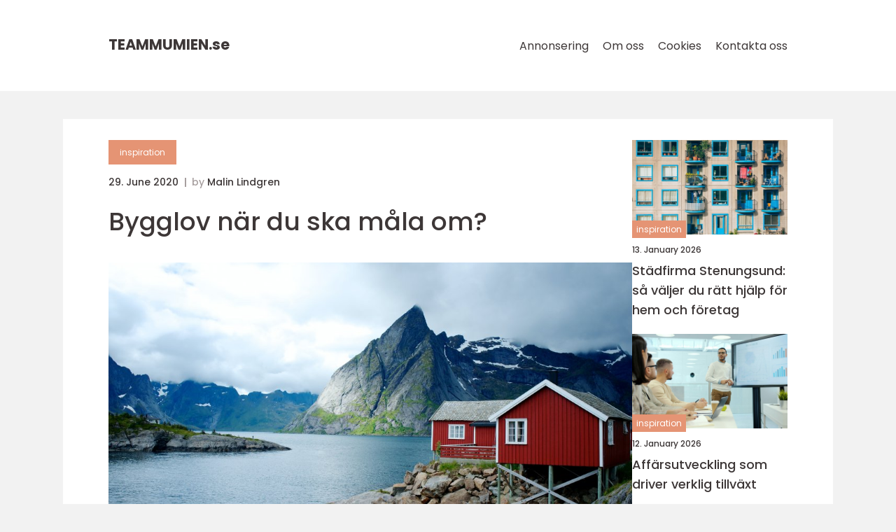

--- FILE ---
content_type: text/html; charset=UTF-8
request_url: https://teammumien.se/bygglov-nar-du-ska-mala-om/
body_size: 15273
content:
<!doctype html>
<html lang="sv-SE">
<head><meta charset="UTF-8"><script >var _wpmeteor={"rdelay":2000,"elementor-animations":true,"elementor-pp":true,"v":"2.3.10"};if(navigator.userAgent.match(/MSIE|Internet Explorer/i)||navigator.userAgent.match(/Trident\/7\..*?rv:11/i)){var href=document.location.href;if(!href.match(/[?&]wpmeteordisable/)){if(href.indexOf("?")==-1){if(href.indexOf("#")==-1){document.location.href=href+"?wpmeteordisable=1"}else{document.location.href=href.replace("#","?wpmeteordisable=1#")}}else{if(href.indexOf("#")==-1){document.location.href=href+"&wpmeteordisable=1"}else{document.location.href=href.replace("#","&wpmeteordisable=1#")}}}}</script><script >!function(t){var e={};function n(r){if(e[r])return e[r].exports;var o=e[r]={i:r,l:!1,exports:{}};return t[r].call(o.exports,o,o.exports,n),o.l=!0,o.exports}n.m=t,n.c=e,n.d=function(t,e,r){n.o(t,e)||Object.defineProperty(t,e,{enumerable:!0,get:r})},n.r=function(t){"undefined"!=typeof Symbol&&Symbol.toStringTag&&Object.defineProperty(t,Symbol.toStringTag,{value:"Module"}),Object.defineProperty(t,"__esModule",{value:!0})},n.t=function(t,e){if(1&e&&(t=n(t)),8&e)return t;if(4&e&&"object"==typeof t&&t&&t.__esModule)return t;var r=Object.create(null);if(n.r(r),Object.defineProperty(r,"default",{enumerable:!0,value:t}),2&e&&"string"!=typeof t)for(var o in t)n.d(r,o,function(e){return t[e]}.bind(null,o));return r},n.n=function(t){var e=t&&t.__esModule?function(){return t.default}:function(){return t};return n.d(e,"a",e),e},n.o=function(t,e){return Object.prototype.hasOwnProperty.call(t,e)},n.p="/",n(n.s=0)}([function(t,e,n){t.exports=n(1)},function(t,e,n){"use strict";n.r(e);var r=new(function(){function t(){this.l=[]}var e=t.prototype;return e.emit=function(t,e){void 0===e&&(e=null),this.l[t]&&this.l[t].forEach((function(t){return t(e)}))},e.on=function(t,e){var n;(n=this.l)[t]||(n[t]=[]),this.l[t].push(e)},e.off=function(t,e){this.l[t]=(this.l[t]||[]).filter((function(t){return t!==e}))},t}()),o=new Date,i=document,a=function(){function t(){this.known=[]}var e=t.prototype;return e.init=function(){var t,e=this,n=!1,o=function(t){if(!n&&t&&t.fn&&!t.__wpmeteor){var r=function(e){return i.addEventListener("DOMContentLoaded",(function(n){e.bind(i)(t,n)})),this};e.known.push([t,t.fn.ready,t.fn.init.prototype.ready]),t.fn.ready=r,t.fn.init.prototype.ready=r,t.__wpmeteor=!0}return t};window.jQuery&&(t=o(window.jQuery)),Object.defineProperty(window,"jQuery",{get:function(){return t},set:function(e){return t=o(e)}}),r.on("l",(function(){return n=!0}))},e.unmock=function(){this.known.forEach((function(t){var e=t[0],n=t[1],r=t[2];e.fn.ready=n,e.fn.init.prototype.ready=r}))},t}(),c={};!function(t,e){try{var n=Object.defineProperty({},e,{get:function(){c[e]=!0}});t.addEventListener(e,null,n),t.removeEventListener(e,null,n)}catch(t){}}(window,"passive");var u=c,f=window,d=document,s=["mouseover","keydown","touchmove","touchend","wheel"],l=["mouseover","mouseout","touchstart","touchmove","touchend","click"],p="data-wpmeteor-",v=function(){function t(){}return t.prototype.init=function(t){var e=!1,n=!1,o=function t(o){e||(e=!0,s.forEach((function(e){return d.body.removeEventListener(e,t,u)})),clearTimeout(n),location.href.match(/wpmeteornopreload/)||r.emit("pre"),r.emit("fi"))},i=function(t){var e=new MouseEvent("click",{view:t.view,bubbles:!0,cancelable:!0});return Object.defineProperty(e,"target",{writable:!1,value:t.target}),e};t<1e4&&r.on("i",(function(){e||(n=setTimeout(o,t))}));var a=[],c=function(t){t.target&&"dispatchEvent"in t.target&&("click"===t.type?(t.preventDefault(),t.stopPropagation(),a.push(i(t))):"touchmove"!==t.type&&a.push(t),t.target.setAttribute(p+t.type,!0))};r.on("l",(function(){var t;for(l.forEach((function(t){return f.removeEventListener(t,c)}));t=a.shift();){var e=t.target;e.getAttribute(p+"touchstart")&&e.getAttribute(p+"touchend")&&!e.getAttribute(p+"click")?(e.getAttribute(p+"touchmove")||(e.removeAttribute(p+"touchmove"),a.push(i(t))),e.removeAttribute(p+"touchstart"),e.removeAttribute(p+"touchend")):e.removeAttribute(p+t.type),e.dispatchEvent(t)}}));d.addEventListener("DOMContentLoaded",(function t(){s.forEach((function(t){return d.body.addEventListener(t,o,u)})),l.forEach((function(t){return f.addEventListener(t,c)})),d.removeEventListener("DOMContentLoaded",t)}))},t}(),m=document,h=m.createElement("span");h.setAttribute("id","elementor-device-mode"),h.setAttribute("class","elementor-screen-only");var y=window,b=document,g=b.documentElement,w=function(t){return t.getAttribute("class")||""},E=function(t,e){return t.setAttribute("class",e)},L=function(){window.addEventListener("load",(function(){var t=(m.body.appendChild(h),getComputedStyle(h,":after").content.replace(/"/g,"")),e=Math.max(g.clientWidth||0,y.innerWidth||0),n=Math.max(g.clientHeight||0,y.innerHeight||0),o=["_animation_"+t,"animation_"+t,"_animation","_animation","animation"];Array.from(b.querySelectorAll(".elementor-invisible")).forEach((function(t){var i=t.getBoundingClientRect();if(i.top+y.scrollY<=n&&i.left+y.scrollX<e)try{var a=JSON.parse(t.getAttribute("data-settings"));if(a.trigger_source)return;for(var c,u=a._animation_delay||a.animation_delay||0,f=0;f<o.length;f++)if(a[o[f]]){o[f],c=a[o[f]];break}if(c){var d=w(t),s="none"===c?d:d+" animated "+c,l=setTimeout((function(){E(t,s.replace(/\belementor\-invisible\b/,"")),o.forEach((function(t){return delete a[t]})),t.setAttribute("data-settings",JSON.stringify(a))}),u);r.on("fi",(function(){clearTimeout(l),E(t,w(t).replace(new RegExp("\b"+c+"\b"),""))}))}}catch(t){console.error(t)}}))}))},S=document,A="querySelectorAll",O="data-in-mega_smartmenus",_="DOMContentLoaded",j="readystatechange",P="message",k=console.error;!function(t,e,n,i,c,u,f,d,s){var l,p,m=t.constructor.name+"::",h=e.constructor.name+"::",y=function(e,n){n=n||t;for(var r=0;r<this.length;r++)e.call(n,this[r],r,this)};"NodeList"in t&&!NodeList.prototype.forEach&&(NodeList.prototype.forEach=y),"HTMLCollection"in t&&!HTMLCollection.prototype.forEach&&(HTMLCollection.prototype.forEach=y),_wpmeteor["elementor-animations"]&&L(),_wpmeteor["elementor-pp"]&&function(){var t=S.createElement("div");t.innerHTML='<span class="sub-arrow --wp-meteor"><i class="fa" aria-hidden="true"></i></span>';var e=t.firstChild;S.addEventListener("DOMContentLoaded",(function(){Array.from(S[A](".pp-advanced-menu ul")).forEach((function(t){if(!t.getAttribute(O)){(t.getAttribute("class")||"").match(/\bmega\-menu\b/)&&t[A]("ul").forEach((function(t){t.setAttribute(O,!0)}));var n=function(t){for(var e=[];t=t.previousElementSibling;)e.push(t);return e}(t),r=n.filter((function(t){return t})).filter((function(t){return"A"===t.tagName})).pop();if(r||(r=n.map((function(t){return Array.from(t[A]("a"))})).filter((function(t){return t})).flat().pop()),r){var o=e.cloneNode(!0);r.appendChild(o),new MutationObserver((function(t){t.forEach((function(t){t.addedNodes.forEach((function(t){if(1===t.nodeType&&"SPAN"===t.tagName)try{r.removeChild(o)}catch(t){}}))}))})).observe(r,{childList:!0})}}}))}))}();var b,g,w=[],E=[],x={},C=!1,T=!1,M=setTimeout;var N=e[n].bind(e),R=e[i].bind(e),H=t[n].bind(t),D=t[i].bind(t);"undefined"!=typeof EventTarget&&(b=EventTarget.prototype.addEventListener,g=EventTarget.prototype.removeEventListener,N=b.bind(e),R=g.bind(e),H=b.bind(t),D=g.bind(t));var z,q=e.createElement.bind(e),B=e.__proto__.__lookupGetter__("readyState").bind(e);Object.defineProperty(e,"readyState",{get:function(){return z||B()},set:function(t){return z=t}});var Q=function(t){return E.filter((function(e,n){var r=e[0],o=(e[1],e[2]);if(!(t.indexOf(r.type)<0)){o||(o=r.target);try{for(var i=o.constructor.name+"::"+r.type,a=0;a<x[i].length;a++){if(x[i][a])if(!W[i+"::"+n+"::"+a])return!0}}catch(t){}}})).length},W={},I=function(t){E.forEach((function(n,r){var o=n[0],i=n[1],a=n[2];if(!(t.indexOf(o.type)<0)){a||(a=o.target);try{var c=a.constructor.name+"::"+o.type;if((x[c]||[]).length)for(var u=0;u<x[c].length;u++){var f=x[c][u];if(f){var d=c+"::"+r+"::"+u;if(!W[d]){W[d]=!0,e.readyState=i;try{f.hasOwnProperty("prototype")&&f.prototype.constructor!==f?f(o):f.bind(a)(o)}catch(t){k(t,f)}}}}}catch(t){k(t)}}}))};N(_,(function(t){E.push([t,e.readyState,e])})),N(j,(function(t){E.push([t,e.readyState,e])})),H(_,(function(n){E.push([n,e.readyState,t])})),H(d,(function(n){E.push([n,e.readyState,t]),G||I([_,j,P,d])}));var J=function(n){E.push([n,e.readyState,t])};H(P,J),r.on("fi",(function(){T=!0,G=!0,e.readyState="loading",M(X)}));H(d,(function t(){C=!0,T&&!G&&(e.readyState="loading",M(X)),D(d,t)})),(new v).init(_wpmeteor.rdelay);var F=new a;F.init();var G=!1,X=function n(){var o=w.shift();if(o)if(o[c]("data-src"))o.hasAttribute("data-async")?(U(o),M(n)):U(o,n);else if("javascript/blocked"==o.type)U(o),M(n);else if(o.hasAttribute("data-wpmeteor-onload")){var i=o[c]("data-wpmeteor-onload");try{new Function(i).call(o)}catch(t){k(t)}M(n)}else M(n);else if(Q([_,j,P]))I([_,j,P]),M(n);else if(T&&C)if(Q([d,P]))I([d,P]),M(n);else{if(t.RocketLazyLoadScripts)try{RocketLazyLoadScripts.run()}catch(t){k(t)}e.readyState="complete",D(P,J),(x[m+"message"]||[]).forEach((function(t){H(P,t)})),F.unmock(),Z=N,$=R,nt=H,rt=D,G=!1,setTimeout((function(){return r.emit("l")}))}else G=!1},Y=function(t){for(var n=e.createElement("SCRIPT"),r=t.attributes,o=r.length-1;o>=0;o--)n.setAttribute(r[o].name,r[o].value);return n.bypass=!0,n.type=t.hasAttribute("data-wpmeteor-module")?"module":"text/javascript",(t.text||"").match(/^\s*class RocketLazyLoadScripts/)?n.text=t.text.replace(/^\s*class RocketLazyLoadScripts/,"window.RocketLazyLoadScripts=class").replace("RocketLazyLoadScripts.run();",""):n.text=t.text,n[f]("data-wpmeteor-after"),n},K=function(t,e){var n=t.parentNode;n&&n.replaceChild(e,t)},U=function(t,e){if(t[c]("data-src")){var r=Y(t),o=b?b.bind(r):r[n].bind(r);if(e){var i=function(){return M(e)};o(d,i),o(s,i)}r.src=t[c]("data-src"),r[f]("data-src"),K(t,r)}else"javascript/blocked"===t.type?K(t,Y(t)):onLoad&&onLoad()},V=function(t,e){var n=(x[t]||[]).indexOf(e);if(n>=0)return x[t][n]=void 0,!0},Z=function(t,e){if(e&&(t===_||t===j)){var n=h+t;return x[n]=x[n]||[],void x[n].push(e)}for(var r=arguments.length,o=new Array(r>2?r-2:0),i=2;i<r;i++)o[i-2]=arguments[i];return N.apply(void 0,[t,e].concat(o))},$=function(t,e){t===_&&V(h+t,e);return R(t,e)};Object.defineProperties(e,((l={})[n]={get:function(){return Z},set:function(){return Z}},l[i]={get:function(){return $},set:function(){return $}},l)),r.on("pre",(function(){return w.forEach((function(t){var n=t[c]("data-src");if(n){var r=q("link");r.rel="pre"+d,r.as="script",r.href=n,r.crossorigin=!0,e.head.appendChild(r)}}))})),N(_,(function(){e.querySelectorAll("script[data-wpmeteor-after]").forEach((function(t){return w.push(t)}));var t=["link"].map((function(t){return t+"[data-wpmeteor-onload]"})).join(",");e.querySelectorAll(t).forEach((function(t){return w.push(t)}))}));var tt=function(t){if(e.currentScript)try{var n=e.currentScript.parentElement,r=e.currentScript.nextSibling,i=document.createElement("div");i.innerHTML=t,Array.from(i.childNodes).forEach((function(t){"SCRIPT"===t.nodeName?n.insertBefore(Y(t),r):n.insertBefore(t,r)}))}catch(t){console.error(t)}else k((new Date-o)/1e3,"document.currentScript not set",t)},et=function(t){return tt(t+"\n")};Object.defineProperties(e,{write:{get:function(){return tt},set:function(t){return tt=t}},writeln:{get:function(){return et},set:function(t){return et=t}}});var nt=function(t,e){if(e&&(t===d||t===_||t===P)){var n=t===_?h+t:m+t;return x[n]=x[n]||[],void x[n].push(e)}for(var r=arguments.length,o=new Array(r>2?r-2:0),i=2;i<r;i++)o[i-2]=arguments[i];return H.apply(void 0,[t,e].concat(o))},rt=function(t,e){t===d&&V(t===_?h+t:m+t,e);return D(t,e)};Object.defineProperties(t,((p={})[n]={get:function(){return nt},set:function(){return nt}},p[i]={get:function(){return rt},set:function(){return rt}},p));var ot=function(t){var e;return{get:function(){return e},set:function(n){return e&&V(t,n),x[t]=x[t]||[],x[t].push(n),e=n}}},it=ot(m+d);Object.defineProperty(t,"onload",it),N(_,(function(){Object.defineProperty(e.body,"onload",it)})),Object.defineProperty(e,"onreadystatechange",ot(h+j)),Object.defineProperty(t,"onmessage",ot(m+P));var at=1,ct=function(){--at||r.emit("i")};H(d,(function t(){M((function(){e.querySelectorAll("img").forEach((function(t){if(!t.complete&&(t.currentSrc||t.src)&&"lazy"==!(t.loading||"").toLowerCase()||(r=t.getBoundingClientRect(),o=window.innerHeight||document.documentElement.clientHeight,i=window.innerWidth||document.documentElement.clientWidth,r.top>=-1*o*1&&r.left>=-1*i*1&&r.bottom<=2*o&&r.right<=2*i)){var e=new Image;e[n](d,ct),e[n](s,ct),e.src=t.currentSrc||t.src,at++}var r,o,i})),ct()})),D(d,t)}));var ut=Object.defineProperty;Object.defineProperty=function(n,r,o){return n===t&&["jQuery","onload"].indexOf(r)>=0||(n===e||n===e.body)&&["readyState","write"].indexOf(r)>=0?n:ut(n,r,o)},Object.defineProperties=function(t,e){for(var n in e)Object.defineProperty(t,n,e[n]);return t}}(window,document,"addEventListener","removeEventListener","getAttribute",0,"removeAttribute","load","error")}]);
</script>
    
    <meta name="viewport"
          content="width=device-width, user-scalable=no, initial-scale=1.0, maximum-scale=1.0, minimum-scale=1.0">

    <meta http-equiv="X-UA-Compatible" content="ie=edge">
    <link href="https://teammumien.se/wp-content/themes/klikko8_b_04_06_2025/assets/fonts/fonts.css" rel="stylesheet">
    <link rel="apple-touch-icon" sizes="180x180" href="https://teammumien.se/wp-content/themes/klikko8_b_04_06_2025/assets/images/favicon.png">
    <link rel="icon" type="image/png" sizes="32x32" href="https://teammumien.se/wp-content/themes/klikko8_b_04_06_2025/assets/images/favicon.png">
    <link rel="icon" type="image/png" sizes="16x16" href="https://teammumien.se/wp-content/themes/klikko8_b_04_06_2025/assets/images/favicon.png">
            <title>Bygglov när du ska måla om?</title>
    <meta name='robots' content='index, follow' />
	<style>img:is([sizes="auto" i], [sizes^="auto," i]) { contain-intrinsic-size: 3000px 1500px }</style>
	
	<!-- This site is optimized with the Yoast SEO plugin v25.3.1 - https://yoast.com/wordpress/plugins/seo/ -->
	<link rel="canonical" href="https://teammumien.se/bygglov-nar-du-ska-mala-om/" />
	<meta property="og:locale" content="sv_SE" />
	<meta property="og:type" content="article" />
	<meta property="og:title" content="Bygglov när du ska måla om? - teammumien.se" />
	<meta property="og:description" content="Om man letar hus och hittar sitt drömhus, sett till läget och kanske storleken kan det många gånger hända att det behöver rustas upp. Det är svårt att hitta huset med det perfekta läget och som är färdigt att flytta in i och samtidigt helt passar ens stil, smak och behov. När man köper ett [&hellip;]" />
	<meta property="og:url" content="https://teammumien.se/bygglov-nar-du-ska-mala-om/" />
	<meta property="og:site_name" content="teammumien.se" />
	<meta property="article:published_time" content="2020-06-29T12:55:57+00:00" />
	<meta property="article:modified_time" content="2025-10-23T11:09:01+00:00" />
	<meta property="og:image" content="https://teammumien.se/wp-content/uploads/2020/06/XOEAHbE_vO8.jpeg" />
	<meta property="og:image:width" content="1000" />
	<meta property="og:image:height" content="664" />
	<meta property="og:image:type" content="image/jpeg" />
	<meta name="author" content="Malin Lindgren" />
	<meta name="twitter:card" content="summary_large_image" />
	<script type="application/ld+json" class="yoast-schema-graph">{"@context":"https://schema.org","@graph":[{"@type":"WebPage","@id":"https://teammumien.se/bygglov-nar-du-ska-mala-om/","url":"https://teammumien.se/bygglov-nar-du-ska-mala-om/","name":"Bygglov när du ska måla om? - teammumien.se","isPartOf":{"@id":"https://teammumien.se/#website"},"primaryImageOfPage":{"@id":"https://teammumien.se/bygglov-nar-du-ska-mala-om/#primaryimage"},"image":{"@id":"https://teammumien.se/bygglov-nar-du-ska-mala-om/#primaryimage"},"thumbnailUrl":"https://teammumien.se/wp-content/uploads/2020/06/XOEAHbE_vO8.jpeg","datePublished":"2020-06-29T12:55:57+00:00","dateModified":"2025-10-23T11:09:01+00:00","author":{"@id":"https://teammumien.se/#/schema/person/aa293918e090abe07bd770bf10be18c8"},"breadcrumb":{"@id":"https://teammumien.se/bygglov-nar-du-ska-mala-om/#breadcrumb"},"inLanguage":"sv-SE","potentialAction":[{"@type":"ReadAction","target":["https://teammumien.se/bygglov-nar-du-ska-mala-om/"]}]},{"@type":"ImageObject","inLanguage":"sv-SE","@id":"https://teammumien.se/bygglov-nar-du-ska-mala-om/#primaryimage","url":"https://teammumien.se/wp-content/uploads/2020/06/XOEAHbE_vO8.jpeg","contentUrl":"https://teammumien.se/wp-content/uploads/2020/06/XOEAHbE_vO8.jpeg","width":1000,"height":664},{"@type":"BreadcrumbList","@id":"https://teammumien.se/bygglov-nar-du-ska-mala-om/#breadcrumb","itemListElement":[{"@type":"ListItem","position":1,"name":"Hem","item":"https://teammumien.se/"},{"@type":"ListItem","position":2,"name":"Bygglov när du ska måla om?"}]},{"@type":"WebSite","@id":"https://teammumien.se/#website","url":"https://teammumien.se/","name":"teammumien.se","description":"Läs mer om det senaste från svenska företag","potentialAction":[{"@type":"SearchAction","target":{"@type":"EntryPoint","urlTemplate":"https://teammumien.se/?s={search_term_string}"},"query-input":{"@type":"PropertyValueSpecification","valueRequired":true,"valueName":"search_term_string"}}],"inLanguage":"sv-SE"},{"@type":"Person","@id":"https://teammumien.se/#/schema/person/aa293918e090abe07bd770bf10be18c8","name":"Malin Lindgren","image":{"@type":"ImageObject","inLanguage":"sv-SE","@id":"https://teammumien.se/#/schema/person/image/","url":"https://secure.gravatar.com/avatar/6bc1b144ef3e4637eb0fe00ad1534fe55229d8995c6e4e6798599eb93330d124?s=96&d=mm&r=g","contentUrl":"https://secure.gravatar.com/avatar/6bc1b144ef3e4637eb0fe00ad1534fe55229d8995c6e4e6798599eb93330d124?s=96&d=mm&r=g","caption":"Malin Lindgren"},"description":"Jag heter Malin Lindgren och arbetar som skribent med en passion f&ouml;r kreativt ber&auml;ttande och effektiv kommunikation. Med en examen fr&aring;n kommunikat&ouml;rsprogrammet vid Stockholms universitet i bagaget har jag skapat en stabil grund f&ouml;r mitt arbete inom reklam och marknadsf&ouml;ring. Genom &aring;ren har jag samlat p&aring; mig v&auml;rdefull erfarenhet fr&aring;n reklambranschen, d&auml;r jag har utvecklat skarpa budskap, engagerande inneh&aring;ll och strategiskt anpassade texter f&ouml;r olika plattformar och m&aring;lgrupper. &nbsp; Jag trivs som allra b&auml;st n&auml;r jag f&aring;r kombinera strategi med kreativitet, och jag brinner f&ouml;r att skriva texter som v&auml;cker k&auml;nslor, skapar relationer och f&aring;r mottagaren att agera. Oavsett om det handlar om storytelling, marknadsf&ouml;ring, kampanjer eller redaktionellt material, &auml;r mitt m&aring;l alltid att skapa ett inneh&aring;ll som k&auml;nns meningsfullt och autentiskt. Min styrka ligger i att lyh&ouml;rt anpassa tonalitet och stil f&ouml;r att n&aring; r&auml;tt m&aring;lgrupp och f&ouml;rmedla budskap p&aring; ett tydligt, inspirerande och effektivt s&auml;tt.","url":"https://teammumien.se/author/malin_lindgren/"}]}</script>
	<!-- / Yoast SEO plugin. -->


<script  data-wpmeteor-after="REORDER" type="javascript/blocked">
/* <![CDATA[ */
window._wpemojiSettings = {"baseUrl":"https:\/\/s.w.org\/images\/core\/emoji\/16.0.1\/72x72\/","ext":".png","svgUrl":"https:\/\/s.w.org\/images\/core\/emoji\/16.0.1\/svg\/","svgExt":".svg","source":{"concatemoji":"https:\/\/teammumien.se\/wp-includes\/js\/wp-emoji-release.min.js?ver=6.8.3"}};
/*! This file is auto-generated */
!function(s,n){var o,i,e;function c(e){try{var t={supportTests:e,timestamp:(new Date).valueOf()};sessionStorage.setItem(o,JSON.stringify(t))}catch(e){}}function p(e,t,n){e.clearRect(0,0,e.canvas.width,e.canvas.height),e.fillText(t,0,0);var t=new Uint32Array(e.getImageData(0,0,e.canvas.width,e.canvas.height).data),a=(e.clearRect(0,0,e.canvas.width,e.canvas.height),e.fillText(n,0,0),new Uint32Array(e.getImageData(0,0,e.canvas.width,e.canvas.height).data));return t.every(function(e,t){return e===a[t]})}function u(e,t){e.clearRect(0,0,e.canvas.width,e.canvas.height),e.fillText(t,0,0);for(var n=e.getImageData(16,16,1,1),a=0;a<n.data.length;a++)if(0!==n.data[a])return!1;return!0}function f(e,t,n,a){switch(t){case"flag":return n(e,"\ud83c\udff3\ufe0f\u200d\u26a7\ufe0f","\ud83c\udff3\ufe0f\u200b\u26a7\ufe0f")?!1:!n(e,"\ud83c\udde8\ud83c\uddf6","\ud83c\udde8\u200b\ud83c\uddf6")&&!n(e,"\ud83c\udff4\udb40\udc67\udb40\udc62\udb40\udc65\udb40\udc6e\udb40\udc67\udb40\udc7f","\ud83c\udff4\u200b\udb40\udc67\u200b\udb40\udc62\u200b\udb40\udc65\u200b\udb40\udc6e\u200b\udb40\udc67\u200b\udb40\udc7f");case"emoji":return!a(e,"\ud83e\udedf")}return!1}function g(e,t,n,a){var r="undefined"!=typeof WorkerGlobalScope&&self instanceof WorkerGlobalScope?new OffscreenCanvas(300,150):s.createElement("canvas"),o=r.getContext("2d",{willReadFrequently:!0}),i=(o.textBaseline="top",o.font="600 32px Arial",{});return e.forEach(function(e){i[e]=t(o,e,n,a)}),i}function t(e){var t=s.createElement("script");t.src=e,t.defer=!0,s.head.appendChild(t)}"undefined"!=typeof Promise&&(o="wpEmojiSettingsSupports",i=["flag","emoji"],n.supports={everything:!0,everythingExceptFlag:!0},e=new Promise(function(e){s.addEventListener("DOMContentLoaded",e,{once:!0})}),new Promise(function(t){var n=function(){try{var e=JSON.parse(sessionStorage.getItem(o));if("object"==typeof e&&"number"==typeof e.timestamp&&(new Date).valueOf()<e.timestamp+604800&&"object"==typeof e.supportTests)return e.supportTests}catch(e){}return null}();if(!n){if("undefined"!=typeof Worker&&"undefined"!=typeof OffscreenCanvas&&"undefined"!=typeof URL&&URL.createObjectURL&&"undefined"!=typeof Blob)try{var e="postMessage("+g.toString()+"("+[JSON.stringify(i),f.toString(),p.toString(),u.toString()].join(",")+"));",a=new Blob([e],{type:"text/javascript"}),r=new Worker(URL.createObjectURL(a),{name:"wpTestEmojiSupports"});return void(r.onmessage=function(e){c(n=e.data),r.terminate(),t(n)})}catch(e){}c(n=g(i,f,p,u))}t(n)}).then(function(e){for(var t in e)n.supports[t]=e[t],n.supports.everything=n.supports.everything&&n.supports[t],"flag"!==t&&(n.supports.everythingExceptFlag=n.supports.everythingExceptFlag&&n.supports[t]);n.supports.everythingExceptFlag=n.supports.everythingExceptFlag&&!n.supports.flag,n.DOMReady=!1,n.readyCallback=function(){n.DOMReady=!0}}).then(function(){return e}).then(function(){var e;n.supports.everything||(n.readyCallback(),(e=n.source||{}).concatemoji?t(e.concatemoji):e.wpemoji&&e.twemoji&&(t(e.twemoji),t(e.wpemoji)))}))}((window,document),window._wpemojiSettings);
/* ]]> */
</script>
<style id='wp-emoji-styles-inline-css' type='text/css'>

	img.wp-smiley, img.emoji {
		display: inline !important;
		border: none !important;
		box-shadow: none !important;
		height: 1em !important;
		width: 1em !important;
		margin: 0 0.07em !important;
		vertical-align: -0.1em !important;
		background: none !important;
		padding: 0 !important;
	}
</style>
<link rel='stylesheet' id='wp-block-library-css' href='https://teammumien.se/wp-includes/css/dist/block-library/style.min.css?ver=6.8.3' type='text/css' media='all' />
<style id='classic-theme-styles-inline-css' type='text/css'>
/*! This file is auto-generated */
.wp-block-button__link{color:#fff;background-color:#32373c;border-radius:9999px;box-shadow:none;text-decoration:none;padding:calc(.667em + 2px) calc(1.333em + 2px);font-size:1.125em}.wp-block-file__button{background:#32373c;color:#fff;text-decoration:none}
</style>
<style id='global-styles-inline-css' type='text/css'>
:root{--wp--preset--aspect-ratio--square: 1;--wp--preset--aspect-ratio--4-3: 4/3;--wp--preset--aspect-ratio--3-4: 3/4;--wp--preset--aspect-ratio--3-2: 3/2;--wp--preset--aspect-ratio--2-3: 2/3;--wp--preset--aspect-ratio--16-9: 16/9;--wp--preset--aspect-ratio--9-16: 9/16;--wp--preset--color--black: #000000;--wp--preset--color--cyan-bluish-gray: #abb8c3;--wp--preset--color--white: #ffffff;--wp--preset--color--pale-pink: #f78da7;--wp--preset--color--vivid-red: #cf2e2e;--wp--preset--color--luminous-vivid-orange: #ff6900;--wp--preset--color--luminous-vivid-amber: #fcb900;--wp--preset--color--light-green-cyan: #7bdcb5;--wp--preset--color--vivid-green-cyan: #00d084;--wp--preset--color--pale-cyan-blue: #8ed1fc;--wp--preset--color--vivid-cyan-blue: #0693e3;--wp--preset--color--vivid-purple: #9b51e0;--wp--preset--gradient--vivid-cyan-blue-to-vivid-purple: linear-gradient(135deg,rgba(6,147,227,1) 0%,rgb(155,81,224) 100%);--wp--preset--gradient--light-green-cyan-to-vivid-green-cyan: linear-gradient(135deg,rgb(122,220,180) 0%,rgb(0,208,130) 100%);--wp--preset--gradient--luminous-vivid-amber-to-luminous-vivid-orange: linear-gradient(135deg,rgba(252,185,0,1) 0%,rgba(255,105,0,1) 100%);--wp--preset--gradient--luminous-vivid-orange-to-vivid-red: linear-gradient(135deg,rgba(255,105,0,1) 0%,rgb(207,46,46) 100%);--wp--preset--gradient--very-light-gray-to-cyan-bluish-gray: linear-gradient(135deg,rgb(238,238,238) 0%,rgb(169,184,195) 100%);--wp--preset--gradient--cool-to-warm-spectrum: linear-gradient(135deg,rgb(74,234,220) 0%,rgb(151,120,209) 20%,rgb(207,42,186) 40%,rgb(238,44,130) 60%,rgb(251,105,98) 80%,rgb(254,248,76) 100%);--wp--preset--gradient--blush-light-purple: linear-gradient(135deg,rgb(255,206,236) 0%,rgb(152,150,240) 100%);--wp--preset--gradient--blush-bordeaux: linear-gradient(135deg,rgb(254,205,165) 0%,rgb(254,45,45) 50%,rgb(107,0,62) 100%);--wp--preset--gradient--luminous-dusk: linear-gradient(135deg,rgb(255,203,112) 0%,rgb(199,81,192) 50%,rgb(65,88,208) 100%);--wp--preset--gradient--pale-ocean: linear-gradient(135deg,rgb(255,245,203) 0%,rgb(182,227,212) 50%,rgb(51,167,181) 100%);--wp--preset--gradient--electric-grass: linear-gradient(135deg,rgb(202,248,128) 0%,rgb(113,206,126) 100%);--wp--preset--gradient--midnight: linear-gradient(135deg,rgb(2,3,129) 0%,rgb(40,116,252) 100%);--wp--preset--font-size--small: 13px;--wp--preset--font-size--medium: 20px;--wp--preset--font-size--large: 36px;--wp--preset--font-size--x-large: 42px;--wp--preset--spacing--20: 0.44rem;--wp--preset--spacing--30: 0.67rem;--wp--preset--spacing--40: 1rem;--wp--preset--spacing--50: 1.5rem;--wp--preset--spacing--60: 2.25rem;--wp--preset--spacing--70: 3.38rem;--wp--preset--spacing--80: 5.06rem;--wp--preset--shadow--natural: 6px 6px 9px rgba(0, 0, 0, 0.2);--wp--preset--shadow--deep: 12px 12px 50px rgba(0, 0, 0, 0.4);--wp--preset--shadow--sharp: 6px 6px 0px rgba(0, 0, 0, 0.2);--wp--preset--shadow--outlined: 6px 6px 0px -3px rgba(255, 255, 255, 1), 6px 6px rgba(0, 0, 0, 1);--wp--preset--shadow--crisp: 6px 6px 0px rgba(0, 0, 0, 1);}:where(.is-layout-flex){gap: 0.5em;}:where(.is-layout-grid){gap: 0.5em;}body .is-layout-flex{display: flex;}.is-layout-flex{flex-wrap: wrap;align-items: center;}.is-layout-flex > :is(*, div){margin: 0;}body .is-layout-grid{display: grid;}.is-layout-grid > :is(*, div){margin: 0;}:where(.wp-block-columns.is-layout-flex){gap: 2em;}:where(.wp-block-columns.is-layout-grid){gap: 2em;}:where(.wp-block-post-template.is-layout-flex){gap: 1.25em;}:where(.wp-block-post-template.is-layout-grid){gap: 1.25em;}.has-black-color{color: var(--wp--preset--color--black) !important;}.has-cyan-bluish-gray-color{color: var(--wp--preset--color--cyan-bluish-gray) !important;}.has-white-color{color: var(--wp--preset--color--white) !important;}.has-pale-pink-color{color: var(--wp--preset--color--pale-pink) !important;}.has-vivid-red-color{color: var(--wp--preset--color--vivid-red) !important;}.has-luminous-vivid-orange-color{color: var(--wp--preset--color--luminous-vivid-orange) !important;}.has-luminous-vivid-amber-color{color: var(--wp--preset--color--luminous-vivid-amber) !important;}.has-light-green-cyan-color{color: var(--wp--preset--color--light-green-cyan) !important;}.has-vivid-green-cyan-color{color: var(--wp--preset--color--vivid-green-cyan) !important;}.has-pale-cyan-blue-color{color: var(--wp--preset--color--pale-cyan-blue) !important;}.has-vivid-cyan-blue-color{color: var(--wp--preset--color--vivid-cyan-blue) !important;}.has-vivid-purple-color{color: var(--wp--preset--color--vivid-purple) !important;}.has-black-background-color{background-color: var(--wp--preset--color--black) !important;}.has-cyan-bluish-gray-background-color{background-color: var(--wp--preset--color--cyan-bluish-gray) !important;}.has-white-background-color{background-color: var(--wp--preset--color--white) !important;}.has-pale-pink-background-color{background-color: var(--wp--preset--color--pale-pink) !important;}.has-vivid-red-background-color{background-color: var(--wp--preset--color--vivid-red) !important;}.has-luminous-vivid-orange-background-color{background-color: var(--wp--preset--color--luminous-vivid-orange) !important;}.has-luminous-vivid-amber-background-color{background-color: var(--wp--preset--color--luminous-vivid-amber) !important;}.has-light-green-cyan-background-color{background-color: var(--wp--preset--color--light-green-cyan) !important;}.has-vivid-green-cyan-background-color{background-color: var(--wp--preset--color--vivid-green-cyan) !important;}.has-pale-cyan-blue-background-color{background-color: var(--wp--preset--color--pale-cyan-blue) !important;}.has-vivid-cyan-blue-background-color{background-color: var(--wp--preset--color--vivid-cyan-blue) !important;}.has-vivid-purple-background-color{background-color: var(--wp--preset--color--vivid-purple) !important;}.has-black-border-color{border-color: var(--wp--preset--color--black) !important;}.has-cyan-bluish-gray-border-color{border-color: var(--wp--preset--color--cyan-bluish-gray) !important;}.has-white-border-color{border-color: var(--wp--preset--color--white) !important;}.has-pale-pink-border-color{border-color: var(--wp--preset--color--pale-pink) !important;}.has-vivid-red-border-color{border-color: var(--wp--preset--color--vivid-red) !important;}.has-luminous-vivid-orange-border-color{border-color: var(--wp--preset--color--luminous-vivid-orange) !important;}.has-luminous-vivid-amber-border-color{border-color: var(--wp--preset--color--luminous-vivid-amber) !important;}.has-light-green-cyan-border-color{border-color: var(--wp--preset--color--light-green-cyan) !important;}.has-vivid-green-cyan-border-color{border-color: var(--wp--preset--color--vivid-green-cyan) !important;}.has-pale-cyan-blue-border-color{border-color: var(--wp--preset--color--pale-cyan-blue) !important;}.has-vivid-cyan-blue-border-color{border-color: var(--wp--preset--color--vivid-cyan-blue) !important;}.has-vivid-purple-border-color{border-color: var(--wp--preset--color--vivid-purple) !important;}.has-vivid-cyan-blue-to-vivid-purple-gradient-background{background: var(--wp--preset--gradient--vivid-cyan-blue-to-vivid-purple) !important;}.has-light-green-cyan-to-vivid-green-cyan-gradient-background{background: var(--wp--preset--gradient--light-green-cyan-to-vivid-green-cyan) !important;}.has-luminous-vivid-amber-to-luminous-vivid-orange-gradient-background{background: var(--wp--preset--gradient--luminous-vivid-amber-to-luminous-vivid-orange) !important;}.has-luminous-vivid-orange-to-vivid-red-gradient-background{background: var(--wp--preset--gradient--luminous-vivid-orange-to-vivid-red) !important;}.has-very-light-gray-to-cyan-bluish-gray-gradient-background{background: var(--wp--preset--gradient--very-light-gray-to-cyan-bluish-gray) !important;}.has-cool-to-warm-spectrum-gradient-background{background: var(--wp--preset--gradient--cool-to-warm-spectrum) !important;}.has-blush-light-purple-gradient-background{background: var(--wp--preset--gradient--blush-light-purple) !important;}.has-blush-bordeaux-gradient-background{background: var(--wp--preset--gradient--blush-bordeaux) !important;}.has-luminous-dusk-gradient-background{background: var(--wp--preset--gradient--luminous-dusk) !important;}.has-pale-ocean-gradient-background{background: var(--wp--preset--gradient--pale-ocean) !important;}.has-electric-grass-gradient-background{background: var(--wp--preset--gradient--electric-grass) !important;}.has-midnight-gradient-background{background: var(--wp--preset--gradient--midnight) !important;}.has-small-font-size{font-size: var(--wp--preset--font-size--small) !important;}.has-medium-font-size{font-size: var(--wp--preset--font-size--medium) !important;}.has-large-font-size{font-size: var(--wp--preset--font-size--large) !important;}.has-x-large-font-size{font-size: var(--wp--preset--font-size--x-large) !important;}
:where(.wp-block-post-template.is-layout-flex){gap: 1.25em;}:where(.wp-block-post-template.is-layout-grid){gap: 1.25em;}
:where(.wp-block-columns.is-layout-flex){gap: 2em;}:where(.wp-block-columns.is-layout-grid){gap: 2em;}
:root :where(.wp-block-pullquote){font-size: 1.5em;line-height: 1.6;}
</style>
<link rel='stylesheet' id='style-css' href='https://teammumien.se/wp-content/themes/klikko8_b_04_06_2025/style.css?ver=6.8.3' type='text/css' media='all' />
<link rel='stylesheet' id='app-style-css' href='https://teammumien.se/wp-content/themes/klikko8_b_04_06_2025/assets/css/app.css?ver=6.8.3' type='text/css' media='all' />
<link rel='stylesheet' id='owl-style-css' href='https://teammumien.se/wp-content/themes/klikko8_b_04_06_2025/assets/css/owl.carousel.min.css?ver=6.8.3' type='text/css' media='all' />
<script  data-wpmeteor-after="REORDER" type="javascript/blocked" data-src="https://teammumien.se/wp-includes/js/jquery/jquery.min.js?ver=3.7.1" id="jquery-core-js"></script>
<script  data-wpmeteor-after="REORDER" type="javascript/blocked" data-src="https://teammumien.se/wp-includes/js/jquery/jquery-migrate.min.js?ver=3.4.1" id="jquery-migrate-js"></script>
<link rel="https://api.w.org/" href="https://teammumien.se/wp-json/" /><link rel="alternate" title="JSON" type="application/json" href="https://teammumien.se/wp-json/wp/v2/posts/80" /><link rel="EditURI" type="application/rsd+xml" title="RSD" href="https://teammumien.se/xmlrpc.php?rsd" />
<meta name="generator" content="WordPress 6.8.3" />
<link rel='shortlink' href='https://teammumien.se/?p=80' />
<link rel="alternate" title="oEmbed (JSON)" type="application/json+oembed" href="https://teammumien.se/wp-json/oembed/1.0/embed?url=https%3A%2F%2Fteammumien.se%2Fbygglov-nar-du-ska-mala-om%2F" />
<link rel="alternate" title="oEmbed (XML)" type="text/xml+oembed" href="https://teammumien.se/wp-json/oembed/1.0/embed?url=https%3A%2F%2Fteammumien.se%2Fbygglov-nar-du-ska-mala-om%2F&#038;format=xml" />
<script  data-wpmeteor-after="REORDER" type="javascript/blocked">
(function(url){
	if(/(?:Chrome\/26\.0\.1410\.63 Safari\/537\.31|WordfenceTestMonBot)/.test(navigator.userAgent)){ return; }
	var addEvent = function(evt, handler) {
		if (window.addEventListener) {
			document.addEventListener(evt, handler, false);
		} else if (window.attachEvent) {
			document.attachEvent('on' + evt, handler);
		}
	};
	var removeEvent = function(evt, handler) {
		if (window.removeEventListener) {
			document.removeEventListener(evt, handler, false);
		} else if (window.detachEvent) {
			document.detachEvent('on' + evt, handler);
		}
	};
	var evts = 'contextmenu dblclick drag dragend dragenter dragleave dragover dragstart drop keydown keypress keyup mousedown mousemove mouseout mouseover mouseup mousewheel scroll'.split(' ');
	var logHuman = function() {
		if (window.wfLogHumanRan) { return; }
		window.wfLogHumanRan = true;
		var wfscr = document.createElement('script');
		wfscr.type = 'text/javascript';
		wfscr.async = true;
		wfscr.src = url + '&r=' + Math.random();
		(document.getElementsByTagName('head')[0]||document.getElementsByTagName('body')[0]).appendChild(wfscr);
		for (var i = 0; i < evts.length; i++) {
			removeEvent(evts[i], logHuman);
		}
	};
	for (var i = 0; i < evts.length; i++) {
		addEvent(evts[i], logHuman);
	}
})('//teammumien.se/?wordfence_lh=1&hid=70F42BB1221891F1D31519EDF21A2990');
</script>
    <script type="application/ld+json">
        {
          "@context": "https://schema.org",
          "@type": "NewsArticle",
          "mainEntityOfPage": {
            "@type": "WebPage",
            "@id": "https://teammumien.se/bygglov-nar-du-ska-mala-om/"
          },
          "headline": "Bygglov när du ska måla om?",
          "image": "https://teammumien.se/wp-content/uploads/2020/06/XOEAHbE_vO8.jpeg",
          "datePublished": "2020-06-29T12:55:57+02:00",
          "dateModified":  "2025-10-23T13:09:01+02:00",
          "author": {
            "@type": "Person",
            "name": "Malin Lindgren"
          },
          "publisher": {
             "@type": "Organization",
             "name": "teammumien.se",
             "logo": {
                "@type": "ImageObject",
                "url": "https://teammumien.se/wp-content/themes/klikko8_b_04_06_2025/assets/images/favicon.png"
             }
          }
        }
    </script>

    </head>
<body class="wp-singular post-template-default single single-post postid-80 single-format-standard wp-theme-klikko8_b_04_06_2025">
<header id="bl-navigation" class="bl-header-nav">
    <div class="bl-container">
        <div class="bl-nav__body">
            <div id="bl-burger-nav" class="bl-nav__burger">
                <i class="bl-burger-item"></i>
                <i class="bl-burger-item"></i>
                <i class="bl-burger-item"></i>
                <div class="bl-burger-name">
                    Menu                </div>
            </div>

            <div class="bl-nav__logo">
                <a href="https://teammumien.se" class="bl-logo">
                    <span class="bl-site-name">
                        teammumien.<span>se</span>                    </span>
                </a>
            </div>
            <div class="bl-nav__menu">
                <div class="menu-klikko-main-menu-container"><ul id="menu-klikko-main-menu" class="menu"><li id="menu-item-549" class="menu-item menu-item-type-post_type menu-item-object-page menu-item-549"><a href="https://teammumien.se/annonsering/">Annonsering</a></li>
<li id="menu-item-550" class="menu-item menu-item-type-post_type menu-item-object-page menu-item-550"><a href="https://teammumien.se/om-oss/">Om oss</a></li>
<li id="menu-item-551" class="menu-item menu-item-type-post_type menu-item-object-page menu-item-privacy-policy menu-item-551"><a rel="privacy-policy" href="https://teammumien.se/cookies/">Cookies</a></li>
<li id="menu-item-552" class="menu-item menu-item-type-post_type menu-item-object-page menu-item-552"><a href="https://teammumien.se/kontakta-oss/">Kontakta oss</a></li>
</ul></div>            </div>
        </div>
    </div>
</header>
<main class="bl-main">
    <div class="bl-top-banner">
    <div id="HeaderWideBanner970" class="bl-banner-l"></div>
</div>    <div class="bl-outer-container">
        <div class="bl-left-banner-block">
    <div id="LeftSidebarScrollBanner300" class="bl-banner"></div>
</div>        <div class="bl-inner-container">
            <div class="bl-content">
<div class="bl-row">
    <article class="bl-single__body">
        
    <a href="https://teammumien.se/category/inspiration/"
       class="bl-single__cat bl-cat-big">
        inspiration    </a>

    <div class="bl-post-info">
    <span class="bl-post-info__date bl-font-xs bl-bold">
        29. June 2020    </span>
    <span class="bl-post-info__author bl-font-xs bl-bold">
        by <span><a href="https://teammumien.se/author/malin_lindgren/">Malin Lindgren</a></span>    </span>
</div>        <h1 class="bl-single__title">
            Bygglov när du ska måla om?        </h1>
        <div class="bl-single__thumbnail">
                    <img src="https://teammumien.se/wp-content/uploads/2020/06/XOEAHbE_vO8.jpeg"
             alt="Bygglov när du ska måla om?"
             class="bl-img-cover"
        >
            </div>
                <div class="bl-single__content bl-main-content bl-font-s bl-line-1-5">
            <p><img src='https://wsnonline.dk/advertorial/advertorial.png' style='padding:0;margin:0;height:auto;display:block;'></p>
<p style="text-align: center;">Om man letar hus och hittar sitt drömhus, sett till läget och kanske storleken kan det många gånger hända att det behöver rustas upp. Det är svårt att hitta huset med det perfekta läget och som är färdigt att flytta in i och samtidigt helt passar ens stil, smak och behov. När man köper ett begagnat hus får man snarare, många gånger, vara beredd att göra om lite för att det ska passa ens behov och samtidigt vara ett hus som helt faller en i smaken. Många gånger börjar man med husets insida och lägger nästan allt krut där.</p>
<p style="text-align: center;">Men det är viktigt att även ta med husets utsida i beräkningarna. Annars kanske man står där med en fin och renoverad insida och pengarna har tagit slut, samtidigt som utsidan också behöver renoveras. Att laga tak och fasad är viktigt, för att det inte ska skapa skador på husets insida, vilket lätt sker om man inte löser problem och åtgärdar skador i tid.</p>
<p style="text-align: center;">Det är också viktigt att måla om en fasad som inte blivit målad på länge. En nymålad fasad ger inte bara huset ett helt nytt uttryck utan det är också viktigt för hållbarheten. Idag är många färger ett skydd mot väder och vind och ger därmed en fasad som håller över längre tid.</p>
<p style="text-align: center;">&nbsp;</p>
<p style="text-align: center;"><img decoding="async" style="width: 366px; height: 484px;" src="https://wsnonline.dk/image-gallery-images/BmjlyHwV1S0.jpeg"></p>
<p style="text-align: center;">&nbsp;</p>
<p style="text-align: center;">&nbsp;</p>
<p>Om man ska måla sin fasad i en ny kulör behöver man ibland söka bygglov. Det är viktigt att kolla detta innan man sätter igång så man inte målar huset i en kulör som inte är godkänd, vilket i värsta fall kan resultera i att man får återställa huset i dess ursprungliga kulör. Det finns en bra sida på nätet som heter hus-bloggaren.se som är bra att använda sig av när man ska måla om, där de samlat mycket matnyttig information om <a href="https://hus-bloggaren.se/behover-man-bygglov-om-man-vill-byta-farg-pa-fasaden/" target="_blank" rel="noopener noreferrer">vad gäller för bygglov</a> då man ska byta kulör på sin fasad.</p>
        </div>
        
    <div class="bl-section-sitemap">
        <a href="https://teammumien.se/sitemap/" class="bl-sitemap-title">
            Läs fler inlägg här        </a>
    </div>

        </article>
    <div class="bl-separator"></div>
    <aside class="bl-aside-posts">
                    <div class="bl-aside-track">
                
<div class="bl-card-aside">
    <div class="bl-card-aside__head bl-card-img">
        <a href="https://teammumien.se/stadfirma-stenungsund-sa-valjer-du-ratt-hjalp-for-hem-och-foretag/" class="bl-full-content">
                    <img src="https://teammumien.se/wp-content/uploads/2026/01/6728b79b640cd.jpeg"
             alt="Städfirma Stenungsund: så väljer du rätt hjälp för hem och företag"
             class="bl-img-cover"
        >
    
    <a href="https://teammumien.se/category/inspiration/"
       class="bl-card-aside__cat bl-cat-abs">
        inspiration    </a>

            </a>
    </div>
    <p class="bl-card-aside__date bl-font-xxs bl-bold">
        13. January 2026    </p>
    <a href="https://teammumien.se/stadfirma-stenungsund-sa-valjer-du-ratt-hjalp-for-hem-och-foretag/" class="bl-card-aside__title bl-short-title bl-font-m bl-bold">
        Städfirma Stenungsund: så väljer du rätt hjälp för hem och företag    </a>
</div>
<div class="bl-card-aside">
    <div class="bl-card-aside__head bl-card-img">
        <a href="https://teammumien.se/affarsutveckling-som-driver-verklig-tillvaxt/" class="bl-full-content">
                    <img src="https://teammumien.se/wp-content/uploads/2026/01/690909ee5dd19.jpeg"
             alt="Affärsutveckling som driver verklig tillväxt"
             class="bl-img-cover"
        >
    
    <a href="https://teammumien.se/category/inspiration/"
       class="bl-card-aside__cat bl-cat-abs">
        inspiration    </a>

            </a>
    </div>
    <p class="bl-card-aside__date bl-font-xxs bl-bold">
        12. January 2026    </p>
    <a href="https://teammumien.se/affarsutveckling-som-driver-verklig-tillvaxt/" class="bl-card-aside__title bl-short-title bl-font-m bl-bold">
        Affärsutveckling som driver verklig tillväxt    </a>
</div>
<div class="bl-card-aside">
    <div class="bl-card-aside__head bl-card-img">
        <a href="https://teammumien.se/laddbox-i-stockholm-trygg-smart-och-framtidssaker-laddning/" class="bl-full-content">
                    <img src="https://teammumien.se/wp-content/uploads/2026/01/6720f8655970c.jpeg"
             alt="Laddbox i Stockholm: trygg, smart och framtidssäker laddning"
             class="bl-img-cover"
        >
    
    <a href="https://teammumien.se/category/inspiration/"
       class="bl-card-aside__cat bl-cat-abs">
        inspiration    </a>

            </a>
    </div>
    <p class="bl-card-aside__date bl-font-xxs bl-bold">
        12. January 2026    </p>
    <a href="https://teammumien.se/laddbox-i-stockholm-trygg-smart-och-framtidssaker-laddning/" class="bl-card-aside__title bl-short-title bl-font-m bl-bold">
        Laddbox i Stockholm: trygg, smart och framtidssäker laddning    </a>
</div>
<div class="bl-card-aside">
    <div class="bl-card-aside__head bl-card-img">
        <a href="https://teammumien.se/tandlakare-skovde-trygg-tandvard-med-fokus-pa-hela-din-munhalsa/" class="bl-full-content">
                    <img src="https://teammumien.se/wp-content/uploads/2026/01/674b7f5c4168d.jpeg"
             alt="Tandläkare Skövde: trygg tandvård med fokus på hela din munhälsa"
             class="bl-img-cover"
        >
    
    <a href="https://teammumien.se/category/inspiration/"
       class="bl-card-aside__cat bl-cat-abs">
        inspiration    </a>

            </a>
    </div>
    <p class="bl-card-aside__date bl-font-xxs bl-bold">
        09. January 2026    </p>
    <a href="https://teammumien.se/tandlakare-skovde-trygg-tandvard-med-fokus-pa-hela-din-munhalsa/" class="bl-card-aside__title bl-short-title bl-font-m bl-bold">
        Tandläkare Skövde: trygg tandvård med fokus på hela din munhälsa    </a>
</div>
<div class="bl-card-aside">
    <div class="bl-card-aside__head bl-card-img">
        <a href="https://teammumien.se/skolresa-gotland-en-klassresa-fylld-av-gemenskap-och-aventyr/" class="bl-full-content">
                    <img src="https://teammumien.se/wp-content/uploads/2026/01/6720aff92e441.jpeg"
             alt="Skolresa Gotland: en klassresa fylld av gemenskap och äventyr"
             class="bl-img-cover"
        >
    
    <a href="https://teammumien.se/category/inspiration/"
       class="bl-card-aside__cat bl-cat-abs">
        inspiration    </a>

            </a>
    </div>
    <p class="bl-card-aside__date bl-font-xxs bl-bold">
        08. January 2026    </p>
    <a href="https://teammumien.se/skolresa-gotland-en-klassresa-fylld-av-gemenskap-och-aventyr/" class="bl-card-aside__title bl-short-title bl-font-m bl-bold">
        Skolresa Gotland: en klassresa fylld av gemenskap och äventyr    </a>
</div>
<div class="bl-card-aside">
    <div class="bl-card-aside__head bl-card-img">
        <a href="https://teammumien.se/tradfallning-gotland-trygg-hantering-av-trad-i-blasig-miljo/" class="bl-full-content">
                    <img src="https://teammumien.se/wp-content/uploads/2026/01/671f949dcbe13.jpeg"
             alt="Trädfällning Gotland: trygg hantering av träd i blåsig miljö"
             class="bl-img-cover"
        >
    
    <a href="https://teammumien.se/category/inspiration/"
       class="bl-card-aside__cat bl-cat-abs">
        inspiration    </a>

            </a>
    </div>
    <p class="bl-card-aside__date bl-font-xxs bl-bold">
        08. January 2026    </p>
    <a href="https://teammumien.se/tradfallning-gotland-trygg-hantering-av-trad-i-blasig-miljo/" class="bl-card-aside__title bl-short-title bl-font-m bl-bold">
        Trädfällning Gotland: trygg hantering av träd i blåsig miljö    </a>
</div>
<div class="bl-card-aside">
    <div class="bl-card-aside__head bl-card-img">
        <a href="https://teammumien.se/begravningsbyra-i-molndal-trygg-hjalp-nar-nagon-gatt-bort/" class="bl-full-content">
                    <img src="https://teammumien.se/wp-content/uploads/2026/01/pixabay-2421820.jpeg"
             alt="Begravningsbyrå i Mölndal: Trygg hjälp när någon gått bort"
             class="bl-img-cover"
        >
    
    <a href="https://teammumien.se/category/inspiration/"
       class="bl-card-aside__cat bl-cat-abs">
        inspiration    </a>

            </a>
    </div>
    <p class="bl-card-aside__date bl-font-xxs bl-bold">
        05. January 2026    </p>
    <a href="https://teammumien.se/begravningsbyra-i-molndal-trygg-hjalp-nar-nagon-gatt-bort/" class="bl-card-aside__title bl-short-title bl-font-m bl-bold">
        Begravningsbyrå i Mölndal: Trygg hjälp när någon gått bort    </a>
</div>
<div class="bl-card-aside">
    <div class="bl-card-aside__head bl-card-img">
        <a href="https://teammumien.se/mobeltapetsering-hantverk-som-forlanger-moblers-liv/" class="bl-full-content">
                    <img src="https://teammumien.se/wp-content/uploads/2026/01/671f68fd185a1.jpeg"
             alt="Möbeltapetsering  hantverk som förlänger möblers liv"
             class="bl-img-cover"
        >
    
    <a href="https://teammumien.se/category/inspiration/"
       class="bl-card-aside__cat bl-cat-abs">
        inspiration    </a>

            </a>
    </div>
    <p class="bl-card-aside__date bl-font-xxs bl-bold">
        05. January 2026    </p>
    <a href="https://teammumien.se/mobeltapetsering-hantverk-som-forlanger-moblers-liv/" class="bl-card-aside__title bl-short-title bl-font-m bl-bold">
        Möbeltapetsering  hantverk som förlänger möblers liv    </a>
</div>
<div class="bl-card-aside">
    <div class="bl-card-aside__head bl-card-img">
        <a href="https://teammumien.se/akupunktur-i-stockholm-nar-traditionell-kinesisk-medicin-moter-modern-vardag/" class="bl-full-content">
                    <img src="https://teammumien.se/wp-content/uploads/2026/01/6865644967126.jpeg"
             alt="Akupunktur i Stockholm: När traditionell kinesisk medicin möter modern vardag"
             class="bl-img-cover"
        >
    
    <a href="https://teammumien.se/category/inspiration/"
       class="bl-card-aside__cat bl-cat-abs">
        inspiration    </a>

            </a>
    </div>
    <p class="bl-card-aside__date bl-font-xxs bl-bold">
        05. January 2026    </p>
    <a href="https://teammumien.se/akupunktur-i-stockholm-nar-traditionell-kinesisk-medicin-moter-modern-vardag/" class="bl-card-aside__title bl-short-title bl-font-m bl-bold">
        Akupunktur i Stockholm: När traditionell kinesisk medicin möter modern vardag    </a>
</div>
<div class="bl-card-aside">
    <div class="bl-card-aside__head bl-card-img">
        <a href="https://teammumien.se/entreprenadhandlingar-sakerstall-ditt-projekt/" class="bl-full-content">
                    <img src="https://teammumien.se/wp-content/uploads/2025/12/67796677eac3d.jpeg"
             alt="Entreprenadhandlingar: Säkerställ ditt projekt"
             class="bl-img-cover"
        >
    
    <a href="https://teammumien.se/category/inspiration/"
       class="bl-card-aside__cat bl-cat-abs">
        inspiration    </a>

            </a>
    </div>
    <p class="bl-card-aside__date bl-font-xxs bl-bold">
        07. December 2025    </p>
    <a href="https://teammumien.se/entreprenadhandlingar-sakerstall-ditt-projekt/" class="bl-card-aside__title bl-short-title bl-font-m bl-bold">
        Entreprenadhandlingar: Säkerställ ditt projekt    </a>
</div>
<div class="bl-card-aside">
    <div class="bl-card-aside__head bl-card-img">
        <a href="https://teammumien.se/ditt-hunddagis-i-sollentuna/" class="bl-full-content">
                    <img src="https://teammumien.se/wp-content/uploads/2025/12/67225243569de.jpeg"
             alt="Ditt hunddagis i Sollentuna"
             class="bl-img-cover"
        >
    
    <a href="https://teammumien.se/category/inspiration/"
       class="bl-card-aside__cat bl-cat-abs">
        inspiration    </a>

            </a>
    </div>
    <p class="bl-card-aside__date bl-font-xxs bl-bold">
        06. December 2025    </p>
    <a href="https://teammumien.se/ditt-hunddagis-i-sollentuna/" class="bl-card-aside__title bl-short-title bl-font-m bl-bold">
        Ditt hunddagis i Sollentuna    </a>
</div>
<div class="bl-card-aside">
    <div class="bl-card-aside__head bl-card-img">
        <a href="https://teammumien.se/salja-guld-en-vagledning-for-dig-som-vill-frigora-varde/" class="bl-full-content">
                    <img src="https://teammumien.se/wp-content/uploads/2025/12/pixabay-686680.jpeg"
             alt="Sälja guld: En vägledning för dig som vill frigöra värde"
             class="bl-img-cover"
        >
    
    <a href="https://teammumien.se/category/inspiration/"
       class="bl-card-aside__cat bl-cat-abs">
        inspiration    </a>

            </a>
    </div>
    <p class="bl-card-aside__date bl-font-xxs bl-bold">
        05. December 2025    </p>
    <a href="https://teammumien.se/salja-guld-en-vagledning-for-dig-som-vill-frigora-varde/" class="bl-card-aside__title bl-short-title bl-font-m bl-bold">
        Sälja guld: En vägledning för dig som vill frigöra värde    </a>
</div>            </div>
            </aside>
</div>

<div class="bl-inner-content-banner bl-banner-big">
    <div id="BodyBottomWideBanner970" class="bl-banner-l"></div>
    <div id="BodyBottomWideBanner728" class="bl-banner-m"></div>
    <div id="BodyBottomMobileBanner320" class="bl-banner-s"></div>
</div>
    <div class="bl-category-posts">
        <h2 class="bl-related-articles">
            Fler nyheter        </h2>
        <div class="bl-row">
                            <div class="bl-col-sm-6 bl-col-md-4">
                    <div class="bl-card-md">
    <div class="bl-card-md__head bl-card-img">
        <a href="https://teammumien.se/stadfirma-stenungsund-sa-valjer-du-ratt-hjalp-for-hem-och-foretag/" class="bl-full-content">
                    <img src="https://teammumien.se/wp-content/uploads/2026/01/6728b79b640cd.jpeg"
             alt="Städfirma Stenungsund: så väljer du rätt hjälp för hem och företag"
             class="bl-img-cover"
        >
            </a>
        
    <a href="https://teammumien.se/category/inspiration/"
       class="bl-card-md__cat bl-cat-abs">
        inspiration    </a>

        </div>
    <p class="bl-card-md__date bl-font-xxs bl-bold">
        13. January 2026    </p>
    <a href="https://teammumien.se/stadfirma-stenungsund-sa-valjer-du-ratt-hjalp-for-hem-och-foretag/" class="bl-short-title bl-font-m bl-bold bl-line-1-2">
        Städfirma Stenungsund: så väljer du rätt hjälp för hem och företag    </a>
</div>                </div>
                            <div class="bl-col-sm-6 bl-col-md-4">
                    <div class="bl-card-md">
    <div class="bl-card-md__head bl-card-img">
        <a href="https://teammumien.se/affarsutveckling-som-driver-verklig-tillvaxt/" class="bl-full-content">
                    <img src="https://teammumien.se/wp-content/uploads/2026/01/690909ee5dd19.jpeg"
             alt="Affärsutveckling som driver verklig tillväxt"
             class="bl-img-cover"
        >
            </a>
        
    <a href="https://teammumien.se/category/inspiration/"
       class="bl-card-md__cat bl-cat-abs">
        inspiration    </a>

        </div>
    <p class="bl-card-md__date bl-font-xxs bl-bold">
        12. January 2026    </p>
    <a href="https://teammumien.se/affarsutveckling-som-driver-verklig-tillvaxt/" class="bl-short-title bl-font-m bl-bold bl-line-1-2">
        Affärsutveckling som driver verklig tillväxt    </a>
</div>                </div>
                            <div class="bl-col-sm-6 bl-col-md-4">
                    <div class="bl-card-md">
    <div class="bl-card-md__head bl-card-img">
        <a href="https://teammumien.se/laddbox-i-stockholm-trygg-smart-och-framtidssaker-laddning/" class="bl-full-content">
                    <img src="https://teammumien.se/wp-content/uploads/2026/01/6720f8655970c.jpeg"
             alt="Laddbox i Stockholm: trygg, smart och framtidssäker laddning"
             class="bl-img-cover"
        >
            </a>
        
    <a href="https://teammumien.se/category/inspiration/"
       class="bl-card-md__cat bl-cat-abs">
        inspiration    </a>

        </div>
    <p class="bl-card-md__date bl-font-xxs bl-bold">
        12. January 2026    </p>
    <a href="https://teammumien.se/laddbox-i-stockholm-trygg-smart-och-framtidssaker-laddning/" class="bl-short-title bl-font-m bl-bold bl-line-1-2">
        Laddbox i Stockholm: trygg, smart och framtidssäker laddning    </a>
</div>                </div>
                            <div class="bl-col-sm-6 bl-col-md-4">
                    <div class="bl-card-md">
    <div class="bl-card-md__head bl-card-img">
        <a href="https://teammumien.se/tandlakare-skovde-trygg-tandvard-med-fokus-pa-hela-din-munhalsa/" class="bl-full-content">
                    <img src="https://teammumien.se/wp-content/uploads/2026/01/674b7f5c4168d.jpeg"
             alt="Tandläkare Skövde: trygg tandvård med fokus på hela din munhälsa"
             class="bl-img-cover"
        >
            </a>
        
    <a href="https://teammumien.se/category/inspiration/"
       class="bl-card-md__cat bl-cat-abs">
        inspiration    </a>

        </div>
    <p class="bl-card-md__date bl-font-xxs bl-bold">
        09. January 2026    </p>
    <a href="https://teammumien.se/tandlakare-skovde-trygg-tandvard-med-fokus-pa-hela-din-munhalsa/" class="bl-short-title bl-font-m bl-bold bl-line-1-2">
        Tandläkare Skövde: trygg tandvård med fokus på hela din munhälsa    </a>
</div>                </div>
                            <div class="bl-col-sm-6 bl-col-md-4">
                    <div class="bl-card-md">
    <div class="bl-card-md__head bl-card-img">
        <a href="https://teammumien.se/skolresa-gotland-en-klassresa-fylld-av-gemenskap-och-aventyr/" class="bl-full-content">
                    <img src="https://teammumien.se/wp-content/uploads/2026/01/6720aff92e441.jpeg"
             alt="Skolresa Gotland: en klassresa fylld av gemenskap och äventyr"
             class="bl-img-cover"
        >
            </a>
        
    <a href="https://teammumien.se/category/inspiration/"
       class="bl-card-md__cat bl-cat-abs">
        inspiration    </a>

        </div>
    <p class="bl-card-md__date bl-font-xxs bl-bold">
        08. January 2026    </p>
    <a href="https://teammumien.se/skolresa-gotland-en-klassresa-fylld-av-gemenskap-och-aventyr/" class="bl-short-title bl-font-m bl-bold bl-line-1-2">
        Skolresa Gotland: en klassresa fylld av gemenskap och äventyr    </a>
</div>                </div>
                            <div class="bl-col-sm-6 bl-col-md-4">
                    <div class="bl-card-md">
    <div class="bl-card-md__head bl-card-img">
        <a href="https://teammumien.se/tradfallning-gotland-trygg-hantering-av-trad-i-blasig-miljo/" class="bl-full-content">
                    <img src="https://teammumien.se/wp-content/uploads/2026/01/671f949dcbe13.jpeg"
             alt="Trädfällning Gotland: trygg hantering av träd i blåsig miljö"
             class="bl-img-cover"
        >
            </a>
        
    <a href="https://teammumien.se/category/inspiration/"
       class="bl-card-md__cat bl-cat-abs">
        inspiration    </a>

        </div>
    <p class="bl-card-md__date bl-font-xxs bl-bold">
        08. January 2026    </p>
    <a href="https://teammumien.se/tradfallning-gotland-trygg-hantering-av-trad-i-blasig-miljo/" class="bl-short-title bl-font-m bl-bold bl-line-1-2">
        Trädfällning Gotland: trygg hantering av träd i blåsig miljö    </a>
</div>                </div>
                    </div>
    </div>
</div>
</div>
<div class="bl-right-banner-block">
    <div id="RightSidebarScrollBanner300" class="bl-banner"></div>
</div></div>
</main>
<footer id="bl-footer" class="bl-footer">
    <div class="bl-container">
        <div class="bl-footer__nav">
            <div class="bl-footer__nav_wrapper">
                <div class="bl-footer-column">
                    <div class="bl-site-data__wrapper">
                        <a href="https://teammumien.se" class="bl-site-data__logo bl-logo">
                            <span class="bl-site-name">
                                teammumien.<span>se</span>                            </span>
                        </a>
                        <div class="bl-site-data">
                            <img class="bl-contact-image-footer" src="https://teammumien.se/wp-content/themes/klikko8_b_04_06_2025/assets/images/contact_image_footer.svg">
                            <p>web:
                                                                    <a href="https://www.klikko.dk/" target="_blank" class="bl-ext-link">
                                        www.klikko.dk
                                    </a>
                                                            </p>
                        </div>
                        
<div class="bl-site-data__social">
                </div>
                    </div>
                </div>
                <div class="bl-footer-column bl-font-xs">
                    <h2 class="bl-footer-column__title bl-font-m">
                        Menu                    </h2>
                    <div class="menu-klikko-footer-menu-container"><ul id="menu-klikko-footer-menu" class="menu"><li id="menu-item-553" class="menu-item menu-item-type-post_type menu-item-object-page menu-item-553"><a href="https://teammumien.se/annonsering/">Annonsering</a></li>
<li id="menu-item-554" class="menu-item menu-item-type-post_type menu-item-object-page menu-item-554"><a href="https://teammumien.se/om-oss/">Om oss</a></li>
<li id="menu-item-555" class="menu-item menu-item-type-post_type menu-item-object-page menu-item-privacy-policy menu-item-555"><a rel="privacy-policy" href="https://teammumien.se/cookies/">Cookies</a></li>
<li id="menu-item-556" class="menu-item menu-item-type-post_type menu-item-object-page menu-item-556"><a href="https://teammumien.se/kontakta-oss/">Kontakta oss</a></li>
<li id="menu-item-557" class="menu-item menu-item-type-post_type menu-item-object-page menu-item-557"><a href="https://teammumien.se/sitemap/">Sitemap</a></li>
</ul></div>                </div>
            </div>
        </div>
    </div>
</footer>


<div id="bl-cookie-notice" class="bl-cookie-notice">
    <div class="bl-cookie-notice-container">
        <span id="bl-cn-notice-text" class="bl-cn-text-container">
           På vores website bruges cookies til at huske dine indstillinger, statistik og personalisering af indhold og annoncer. Denne information deles med tredjepart. Ved fortsat brug af websiden godkender du cookiepolitikken.        </span>
        <div id="bl-cn-notice-buttons">
            <span id="bl-cn-accept-cookie" class="bl-cn-button bl-cn-accept-cookie" data-cookie-set="accept">
                Ok            </span>
            <a href="https://teammumien.se/cookies/" class="bl-cn-button bl-cn-more-info" target="_blank">
                Privatlivspolitik            </a>
            <span id="bl-cn-close-notice" class="bl-cn-close-icon" data-cookie-set="accept"></span>
        </div>
    </div>
</div>

<script  data-wpmeteor-after="REORDER" type="javascript/blocked" data-src="//banners.wsnonline.dk/aHR0cHM6Ly90ZWFtbXVtaWVuLnNl/script/"
></script>

<script type="speculationrules">
{"prefetch":[{"source":"document","where":{"and":[{"href_matches":"\/*"},{"not":{"href_matches":["\/wp-*.php","\/wp-admin\/*","\/wp-content\/uploads\/*","\/wp-content\/*","\/wp-content\/plugins\/*","\/wp-content\/themes\/klikko8_b_04_06_2025\/*","\/*\\?(.+)"]}},{"not":{"selector_matches":"a[rel~=\"nofollow\"]"}},{"not":{"selector_matches":".no-prefetch, .no-prefetch a"}}]},"eagerness":"conservative"}]}
</script>
<script  data-wpmeteor-after="REORDER" type="javascript/blocked" id="main-script-js-extra">
/* <![CDATA[ */
var klikko_ajax = {"ajaxurl":"https:\/\/teammumien.se\/wp-admin\/admin-ajax.php"};
/* ]]> */
</script>
<script  data-wpmeteor-after="REORDER" type="javascript/blocked" data-src="https://teammumien.se/wp-content/themes/klikko8_b_04_06_2025/assets/js/app.js?ver=1768358630" id="main-script-js"></script>
<script  data-wpmeteor-after="REORDER" type="javascript/blocked" data-src="https://teammumien.se/wp-content/themes/klikko8_b_04_06_2025/assets/js/libs/owl.carousel.min.js?ver=1768358630" id="owl-script-js"></script>
<script  data-wpmeteor-after="REORDER" type="javascript/blocked" data-src="https://teammumien.se/wp-content/themes/klikko8_b_04_06_2025/assets/js/app_jquery.js?ver=1768358630" id="jquery-script-js"></script>
</body>
</html>

--- FILE ---
content_type: text/css
request_url: https://teammumien.se/wp-content/themes/klikko8_b_04_06_2025/style.css?ver=6.8.3
body_size: 2
content:
/*

Theme name: Klikko 8b
Author: Flexi
Text domain: light
Description: Website with some articles
Version: 1.0

*/